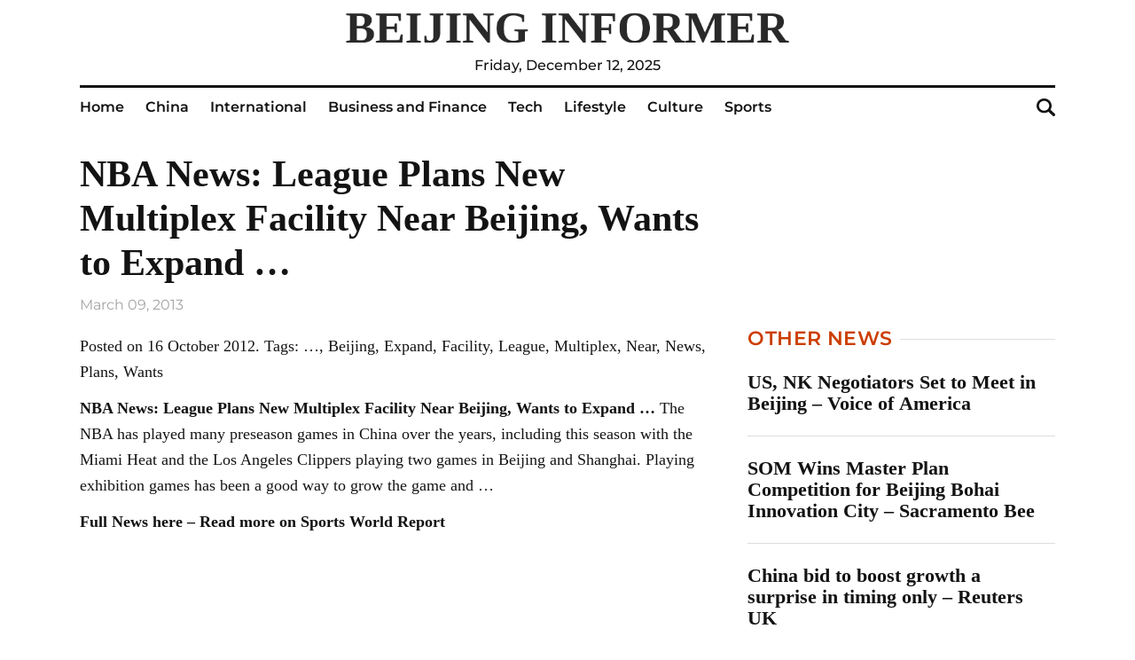

--- FILE ---
content_type: text/html; charset=UTF-8
request_url: https://beijinginformer.com/china/nba-news-league-plans-new-multiplex-facility-near-beijing-wants-to-expand/
body_size: 8370
content:
<!doctype html>
<html lang="en-US">
<head>
	<meta charset="UTF-8">
	<meta name="viewport" content="width=device-width, initial-scale=1">
	<link rel="profile" href="https://gmpg.org/xfn/11">

	<meta name='robots' content='index, follow, max-image-preview:large, max-snippet:-1, max-video-preview:-1' />
	<style>img:is([sizes="auto" i], [sizes^="auto," i]) { contain-intrinsic-size: 3000px 1500px }</style>
	
	<!-- This site is optimized with the Yoast SEO plugin v23.8 - https://yoast.com/wordpress/plugins/seo/ -->
	<title>NBA News: League Plans New Multiplex Facility Near Beijing, Wants to Expand ... - Beijing Informer</title>
	<link rel="canonical" href="https://beijinginformer.com/china/nba-news-league-plans-new-multiplex-facility-near-beijing-wants-to-expand/" />
	<meta property="og:locale" content="en_US" />
	<meta property="og:type" content="article" />
	<meta property="og:title" content="NBA News: League Plans New Multiplex Facility Near Beijing, Wants to Expand ... - Beijing Informer" />
	<meta property="og:description" content="Posted on 16 October 2012. Tags: &#8230;, Beijing, Expand, Facility, League, Multiplex, Near, News, Plans, Wants NBA News:..." />
	<meta property="og:url" content="https://beijinginformer.com/china/nba-news-league-plans-new-multiplex-facility-near-beijing-wants-to-expand/" />
	<meta property="og:site_name" content="Beijing Informer" />
	<meta property="article:published_time" content="2013-03-09T06:48:37+00:00" />
	<meta name="author" content="admin" />
	<meta name="twitter:card" content="summary_large_image" />
	<meta name="twitter:label1" content="Written by" />
	<meta name="twitter:data1" content="admin" />
	<script type="application/ld+json" class="yoast-schema-graph">{"@context":"https://schema.org","@graph":[{"@type":"Article","@id":"https://beijinginformer.com/china/nba-news-league-plans-new-multiplex-facility-near-beijing-wants-to-expand/#article","isPartOf":{"@id":"https://beijinginformer.com/china/nba-news-league-plans-new-multiplex-facility-near-beijing-wants-to-expand/"},"author":{"name":"admin","@id":"https://beijinginformer.com/#/schema/person/6876abb16f61351ac6c92742d976251c"},"headline":"NBA News: League Plans New Multiplex Facility Near Beijing, Wants to Expand &#8230;","datePublished":"2013-03-09T06:48:37+00:00","dateModified":"2013-03-09T06:48:37+00:00","mainEntityOfPage":{"@id":"https://beijinginformer.com/china/nba-news-league-plans-new-multiplex-facility-near-beijing-wants-to-expand/"},"wordCount":90,"publisher":{"@id":"https://beijinginformer.com/#organization"},"articleSection":["China"],"inLanguage":"en-US"},{"@type":"WebPage","@id":"https://beijinginformer.com/china/nba-news-league-plans-new-multiplex-facility-near-beijing-wants-to-expand/","url":"https://beijinginformer.com/china/nba-news-league-plans-new-multiplex-facility-near-beijing-wants-to-expand/","name":"NBA News: League Plans New Multiplex Facility Near Beijing, Wants to Expand ... - Beijing Informer","isPartOf":{"@id":"https://beijinginformer.com/#website"},"datePublished":"2013-03-09T06:48:37+00:00","dateModified":"2013-03-09T06:48:37+00:00","breadcrumb":{"@id":"https://beijinginformer.com/china/nba-news-league-plans-new-multiplex-facility-near-beijing-wants-to-expand/#breadcrumb"},"inLanguage":"en-US","potentialAction":[{"@type":"ReadAction","target":["https://beijinginformer.com/china/nba-news-league-plans-new-multiplex-facility-near-beijing-wants-to-expand/"]}]},{"@type":"BreadcrumbList","@id":"https://beijinginformer.com/china/nba-news-league-plans-new-multiplex-facility-near-beijing-wants-to-expand/#breadcrumb","itemListElement":[{"@type":"ListItem","position":1,"name":"Home","item":"https://beijinginformer.com/"},{"@type":"ListItem","position":2,"name":"NBA News: League Plans New Multiplex Facility Near Beijing, Wants to Expand &#8230;"}]},{"@type":"WebSite","@id":"https://beijinginformer.com/#website","url":"https://beijinginformer.com/","name":"Beijing Informer","description":"an English-language Chinese online newspaper","publisher":{"@id":"https://beijinginformer.com/#organization"},"potentialAction":[{"@type":"SearchAction","target":{"@type":"EntryPoint","urlTemplate":"https://beijinginformer.com/?s={search_term_string}"},"query-input":{"@type":"PropertyValueSpecification","valueRequired":true,"valueName":"search_term_string"}}],"inLanguage":"en-US"},{"@type":"Organization","@id":"https://beijinginformer.com/#organization","name":"Beijing Informer","url":"https://beijinginformer.com/","logo":{"@type":"ImageObject","inLanguage":"en-US","@id":"https://beijinginformer.com/#/schema/logo/image/","url":"https://beijinginformer.com/wp-content/uploads/2023/07/logo.png","contentUrl":"https://beijinginformer.com/wp-content/uploads/2023/07/logo.png","width":1489,"height":102,"caption":"Beijing Informer"},"image":{"@id":"https://beijinginformer.com/#/schema/logo/image/"}},{"@type":"Person","@id":"https://beijinginformer.com/#/schema/person/6876abb16f61351ac6c92742d976251c","name":"admin","image":{"@type":"ImageObject","inLanguage":"en-US","@id":"https://beijinginformer.com/#/schema/person/image/","url":"https://secure.gravatar.com/avatar/ebb927dc47a9bdb92fafe4575980971d?s=96&d=mm&r=g","contentUrl":"https://secure.gravatar.com/avatar/ebb927dc47a9bdb92fafe4575980971d?s=96&d=mm&r=g","caption":"admin"},"url":"https://beijinginformer.com/author/admin/"}]}</script>
	<!-- / Yoast SEO plugin. -->


<link rel="alternate" type="application/rss+xml" title="Beijing Informer &raquo; Feed" href="https://beijinginformer.com/feed/" />
<link rel="alternate" type="application/rss+xml" title="Beijing Informer &raquo; Comments Feed" href="https://beijinginformer.com/comments/feed/" />
<script>
window._wpemojiSettings = {"baseUrl":"https:\/\/s.w.org\/images\/core\/emoji\/15.0.3\/72x72\/","ext":".png","svgUrl":"https:\/\/s.w.org\/images\/core\/emoji\/15.0.3\/svg\/","svgExt":".svg","source":{"concatemoji":"https:\/\/beijinginformer.com\/wp-includes\/js\/wp-emoji-release.min.js?ver=6.7.2"}};
/*! This file is auto-generated */
!function(i,n){var o,s,e;function c(e){try{var t={supportTests:e,timestamp:(new Date).valueOf()};sessionStorage.setItem(o,JSON.stringify(t))}catch(e){}}function p(e,t,n){e.clearRect(0,0,e.canvas.width,e.canvas.height),e.fillText(t,0,0);var t=new Uint32Array(e.getImageData(0,0,e.canvas.width,e.canvas.height).data),r=(e.clearRect(0,0,e.canvas.width,e.canvas.height),e.fillText(n,0,0),new Uint32Array(e.getImageData(0,0,e.canvas.width,e.canvas.height).data));return t.every(function(e,t){return e===r[t]})}function u(e,t,n){switch(t){case"flag":return n(e,"\ud83c\udff3\ufe0f\u200d\u26a7\ufe0f","\ud83c\udff3\ufe0f\u200b\u26a7\ufe0f")?!1:!n(e,"\ud83c\uddfa\ud83c\uddf3","\ud83c\uddfa\u200b\ud83c\uddf3")&&!n(e,"\ud83c\udff4\udb40\udc67\udb40\udc62\udb40\udc65\udb40\udc6e\udb40\udc67\udb40\udc7f","\ud83c\udff4\u200b\udb40\udc67\u200b\udb40\udc62\u200b\udb40\udc65\u200b\udb40\udc6e\u200b\udb40\udc67\u200b\udb40\udc7f");case"emoji":return!n(e,"\ud83d\udc26\u200d\u2b1b","\ud83d\udc26\u200b\u2b1b")}return!1}function f(e,t,n){var r="undefined"!=typeof WorkerGlobalScope&&self instanceof WorkerGlobalScope?new OffscreenCanvas(300,150):i.createElement("canvas"),a=r.getContext("2d",{willReadFrequently:!0}),o=(a.textBaseline="top",a.font="600 32px Arial",{});return e.forEach(function(e){o[e]=t(a,e,n)}),o}function t(e){var t=i.createElement("script");t.src=e,t.defer=!0,i.head.appendChild(t)}"undefined"!=typeof Promise&&(o="wpEmojiSettingsSupports",s=["flag","emoji"],n.supports={everything:!0,everythingExceptFlag:!0},e=new Promise(function(e){i.addEventListener("DOMContentLoaded",e,{once:!0})}),new Promise(function(t){var n=function(){try{var e=JSON.parse(sessionStorage.getItem(o));if("object"==typeof e&&"number"==typeof e.timestamp&&(new Date).valueOf()<e.timestamp+604800&&"object"==typeof e.supportTests)return e.supportTests}catch(e){}return null}();if(!n){if("undefined"!=typeof Worker&&"undefined"!=typeof OffscreenCanvas&&"undefined"!=typeof URL&&URL.createObjectURL&&"undefined"!=typeof Blob)try{var e="postMessage("+f.toString()+"("+[JSON.stringify(s),u.toString(),p.toString()].join(",")+"));",r=new Blob([e],{type:"text/javascript"}),a=new Worker(URL.createObjectURL(r),{name:"wpTestEmojiSupports"});return void(a.onmessage=function(e){c(n=e.data),a.terminate(),t(n)})}catch(e){}c(n=f(s,u,p))}t(n)}).then(function(e){for(var t in e)n.supports[t]=e[t],n.supports.everything=n.supports.everything&&n.supports[t],"flag"!==t&&(n.supports.everythingExceptFlag=n.supports.everythingExceptFlag&&n.supports[t]);n.supports.everythingExceptFlag=n.supports.everythingExceptFlag&&!n.supports.flag,n.DOMReady=!1,n.readyCallback=function(){n.DOMReady=!0}}).then(function(){return e}).then(function(){var e;n.supports.everything||(n.readyCallback(),(e=n.source||{}).concatemoji?t(e.concatemoji):e.wpemoji&&e.twemoji&&(t(e.twemoji),t(e.wpemoji)))}))}((window,document),window._wpemojiSettings);
</script>
<style id='wp-emoji-styles-inline-css'>

	img.wp-smiley, img.emoji {
		display: inline !important;
		border: none !important;
		box-shadow: none !important;
		height: 1em !important;
		width: 1em !important;
		margin: 0 0.07em !important;
		vertical-align: -0.1em !important;
		background: none !important;
		padding: 0 !important;
	}
</style>
<link rel='stylesheet' id='wp-block-library-css' href='https://beijinginformer.com/wp-includes/css/dist/block-library/style.min.css?ver=6.7.2' media='all' />
<style id='classic-theme-styles-inline-css'>
/*! This file is auto-generated */
.wp-block-button__link{color:#fff;background-color:#32373c;border-radius:9999px;box-shadow:none;text-decoration:none;padding:calc(.667em + 2px) calc(1.333em + 2px);font-size:1.125em}.wp-block-file__button{background:#32373c;color:#fff;text-decoration:none}
</style>
<style id='global-styles-inline-css'>
:root{--wp--preset--aspect-ratio--square: 1;--wp--preset--aspect-ratio--4-3: 4/3;--wp--preset--aspect-ratio--3-4: 3/4;--wp--preset--aspect-ratio--3-2: 3/2;--wp--preset--aspect-ratio--2-3: 2/3;--wp--preset--aspect-ratio--16-9: 16/9;--wp--preset--aspect-ratio--9-16: 9/16;--wp--preset--color--black: #000000;--wp--preset--color--cyan-bluish-gray: #abb8c3;--wp--preset--color--white: #ffffff;--wp--preset--color--pale-pink: #f78da7;--wp--preset--color--vivid-red: #cf2e2e;--wp--preset--color--luminous-vivid-orange: #ff6900;--wp--preset--color--luminous-vivid-amber: #fcb900;--wp--preset--color--light-green-cyan: #7bdcb5;--wp--preset--color--vivid-green-cyan: #00d084;--wp--preset--color--pale-cyan-blue: #8ed1fc;--wp--preset--color--vivid-cyan-blue: #0693e3;--wp--preset--color--vivid-purple: #9b51e0;--wp--preset--gradient--vivid-cyan-blue-to-vivid-purple: linear-gradient(135deg,rgba(6,147,227,1) 0%,rgb(155,81,224) 100%);--wp--preset--gradient--light-green-cyan-to-vivid-green-cyan: linear-gradient(135deg,rgb(122,220,180) 0%,rgb(0,208,130) 100%);--wp--preset--gradient--luminous-vivid-amber-to-luminous-vivid-orange: linear-gradient(135deg,rgba(252,185,0,1) 0%,rgba(255,105,0,1) 100%);--wp--preset--gradient--luminous-vivid-orange-to-vivid-red: linear-gradient(135deg,rgba(255,105,0,1) 0%,rgb(207,46,46) 100%);--wp--preset--gradient--very-light-gray-to-cyan-bluish-gray: linear-gradient(135deg,rgb(238,238,238) 0%,rgb(169,184,195) 100%);--wp--preset--gradient--cool-to-warm-spectrum: linear-gradient(135deg,rgb(74,234,220) 0%,rgb(151,120,209) 20%,rgb(207,42,186) 40%,rgb(238,44,130) 60%,rgb(251,105,98) 80%,rgb(254,248,76) 100%);--wp--preset--gradient--blush-light-purple: linear-gradient(135deg,rgb(255,206,236) 0%,rgb(152,150,240) 100%);--wp--preset--gradient--blush-bordeaux: linear-gradient(135deg,rgb(254,205,165) 0%,rgb(254,45,45) 50%,rgb(107,0,62) 100%);--wp--preset--gradient--luminous-dusk: linear-gradient(135deg,rgb(255,203,112) 0%,rgb(199,81,192) 50%,rgb(65,88,208) 100%);--wp--preset--gradient--pale-ocean: linear-gradient(135deg,rgb(255,245,203) 0%,rgb(182,227,212) 50%,rgb(51,167,181) 100%);--wp--preset--gradient--electric-grass: linear-gradient(135deg,rgb(202,248,128) 0%,rgb(113,206,126) 100%);--wp--preset--gradient--midnight: linear-gradient(135deg,rgb(2,3,129) 0%,rgb(40,116,252) 100%);--wp--preset--font-size--small: 13px;--wp--preset--font-size--medium: 20px;--wp--preset--font-size--large: 36px;--wp--preset--font-size--x-large: 42px;--wp--preset--spacing--20: 0.44rem;--wp--preset--spacing--30: 0.67rem;--wp--preset--spacing--40: 1rem;--wp--preset--spacing--50: 1.5rem;--wp--preset--spacing--60: 2.25rem;--wp--preset--spacing--70: 3.38rem;--wp--preset--spacing--80: 5.06rem;--wp--preset--shadow--natural: 6px 6px 9px rgba(0, 0, 0, 0.2);--wp--preset--shadow--deep: 12px 12px 50px rgba(0, 0, 0, 0.4);--wp--preset--shadow--sharp: 6px 6px 0px rgba(0, 0, 0, 0.2);--wp--preset--shadow--outlined: 6px 6px 0px -3px rgba(255, 255, 255, 1), 6px 6px rgba(0, 0, 0, 1);--wp--preset--shadow--crisp: 6px 6px 0px rgba(0, 0, 0, 1);}:where(.is-layout-flex){gap: 0.5em;}:where(.is-layout-grid){gap: 0.5em;}body .is-layout-flex{display: flex;}.is-layout-flex{flex-wrap: wrap;align-items: center;}.is-layout-flex > :is(*, div){margin: 0;}body .is-layout-grid{display: grid;}.is-layout-grid > :is(*, div){margin: 0;}:where(.wp-block-columns.is-layout-flex){gap: 2em;}:where(.wp-block-columns.is-layout-grid){gap: 2em;}:where(.wp-block-post-template.is-layout-flex){gap: 1.25em;}:where(.wp-block-post-template.is-layout-grid){gap: 1.25em;}.has-black-color{color: var(--wp--preset--color--black) !important;}.has-cyan-bluish-gray-color{color: var(--wp--preset--color--cyan-bluish-gray) !important;}.has-white-color{color: var(--wp--preset--color--white) !important;}.has-pale-pink-color{color: var(--wp--preset--color--pale-pink) !important;}.has-vivid-red-color{color: var(--wp--preset--color--vivid-red) !important;}.has-luminous-vivid-orange-color{color: var(--wp--preset--color--luminous-vivid-orange) !important;}.has-luminous-vivid-amber-color{color: var(--wp--preset--color--luminous-vivid-amber) !important;}.has-light-green-cyan-color{color: var(--wp--preset--color--light-green-cyan) !important;}.has-vivid-green-cyan-color{color: var(--wp--preset--color--vivid-green-cyan) !important;}.has-pale-cyan-blue-color{color: var(--wp--preset--color--pale-cyan-blue) !important;}.has-vivid-cyan-blue-color{color: var(--wp--preset--color--vivid-cyan-blue) !important;}.has-vivid-purple-color{color: var(--wp--preset--color--vivid-purple) !important;}.has-black-background-color{background-color: var(--wp--preset--color--black) !important;}.has-cyan-bluish-gray-background-color{background-color: var(--wp--preset--color--cyan-bluish-gray) !important;}.has-white-background-color{background-color: var(--wp--preset--color--white) !important;}.has-pale-pink-background-color{background-color: var(--wp--preset--color--pale-pink) !important;}.has-vivid-red-background-color{background-color: var(--wp--preset--color--vivid-red) !important;}.has-luminous-vivid-orange-background-color{background-color: var(--wp--preset--color--luminous-vivid-orange) !important;}.has-luminous-vivid-amber-background-color{background-color: var(--wp--preset--color--luminous-vivid-amber) !important;}.has-light-green-cyan-background-color{background-color: var(--wp--preset--color--light-green-cyan) !important;}.has-vivid-green-cyan-background-color{background-color: var(--wp--preset--color--vivid-green-cyan) !important;}.has-pale-cyan-blue-background-color{background-color: var(--wp--preset--color--pale-cyan-blue) !important;}.has-vivid-cyan-blue-background-color{background-color: var(--wp--preset--color--vivid-cyan-blue) !important;}.has-vivid-purple-background-color{background-color: var(--wp--preset--color--vivid-purple) !important;}.has-black-border-color{border-color: var(--wp--preset--color--black) !important;}.has-cyan-bluish-gray-border-color{border-color: var(--wp--preset--color--cyan-bluish-gray) !important;}.has-white-border-color{border-color: var(--wp--preset--color--white) !important;}.has-pale-pink-border-color{border-color: var(--wp--preset--color--pale-pink) !important;}.has-vivid-red-border-color{border-color: var(--wp--preset--color--vivid-red) !important;}.has-luminous-vivid-orange-border-color{border-color: var(--wp--preset--color--luminous-vivid-orange) !important;}.has-luminous-vivid-amber-border-color{border-color: var(--wp--preset--color--luminous-vivid-amber) !important;}.has-light-green-cyan-border-color{border-color: var(--wp--preset--color--light-green-cyan) !important;}.has-vivid-green-cyan-border-color{border-color: var(--wp--preset--color--vivid-green-cyan) !important;}.has-pale-cyan-blue-border-color{border-color: var(--wp--preset--color--pale-cyan-blue) !important;}.has-vivid-cyan-blue-border-color{border-color: var(--wp--preset--color--vivid-cyan-blue) !important;}.has-vivid-purple-border-color{border-color: var(--wp--preset--color--vivid-purple) !important;}.has-vivid-cyan-blue-to-vivid-purple-gradient-background{background: var(--wp--preset--gradient--vivid-cyan-blue-to-vivid-purple) !important;}.has-light-green-cyan-to-vivid-green-cyan-gradient-background{background: var(--wp--preset--gradient--light-green-cyan-to-vivid-green-cyan) !important;}.has-luminous-vivid-amber-to-luminous-vivid-orange-gradient-background{background: var(--wp--preset--gradient--luminous-vivid-amber-to-luminous-vivid-orange) !important;}.has-luminous-vivid-orange-to-vivid-red-gradient-background{background: var(--wp--preset--gradient--luminous-vivid-orange-to-vivid-red) !important;}.has-very-light-gray-to-cyan-bluish-gray-gradient-background{background: var(--wp--preset--gradient--very-light-gray-to-cyan-bluish-gray) !important;}.has-cool-to-warm-spectrum-gradient-background{background: var(--wp--preset--gradient--cool-to-warm-spectrum) !important;}.has-blush-light-purple-gradient-background{background: var(--wp--preset--gradient--blush-light-purple) !important;}.has-blush-bordeaux-gradient-background{background: var(--wp--preset--gradient--blush-bordeaux) !important;}.has-luminous-dusk-gradient-background{background: var(--wp--preset--gradient--luminous-dusk) !important;}.has-pale-ocean-gradient-background{background: var(--wp--preset--gradient--pale-ocean) !important;}.has-electric-grass-gradient-background{background: var(--wp--preset--gradient--electric-grass) !important;}.has-midnight-gradient-background{background: var(--wp--preset--gradient--midnight) !important;}.has-small-font-size{font-size: var(--wp--preset--font-size--small) !important;}.has-medium-font-size{font-size: var(--wp--preset--font-size--medium) !important;}.has-large-font-size{font-size: var(--wp--preset--font-size--large) !important;}.has-x-large-font-size{font-size: var(--wp--preset--font-size--x-large) !important;}
:where(.wp-block-post-template.is-layout-flex){gap: 1.25em;}:where(.wp-block-post-template.is-layout-grid){gap: 1.25em;}
:where(.wp-block-columns.is-layout-flex){gap: 2em;}:where(.wp-block-columns.is-layout-grid){gap: 2em;}
:root :where(.wp-block-pullquote){font-size: 1.5em;line-height: 1.6;}
</style>
<link rel='stylesheet' id='Beijing-style-css' href='https://beijinginformer.com/wp-content/themes/Beijing/style.css?ver=1.0.0' media='all' />
<link rel='stylesheet' id='boo-grid-4.6-css' href='https://beijinginformer.com/wp-content/themes/Beijing/bootstrap-grid.min.css?ver=1.0.0' media='all' />
<link rel='stylesheet' id='fancybox-css-css' href='https://beijinginformer.com/wp-content/themes/Beijing/js/jquery.fancybox.min.css?ver=1.0.0' media='all' />
<script src="https://beijinginformer.com/wp-includes/js/jquery/jquery.min.js?ver=3.7.1" id="jquery-core-js"></script>
<script src="https://beijinginformer.com/wp-includes/js/jquery/jquery-migrate.min.js?ver=3.4.1" id="jquery-migrate-js"></script>
<link rel="https://api.w.org/" href="https://beijinginformer.com/wp-json/" /><link rel="alternate" title="JSON" type="application/json" href="https://beijinginformer.com/wp-json/wp/v2/posts/659" /><link rel="EditURI" type="application/rsd+xml" title="RSD" href="https://beijinginformer.com/xmlrpc.php?rsd" />
<meta name="generator" content="WordPress 6.7.2" />
<link rel='shortlink' href='https://beijinginformer.com/?p=659' />
<link rel="alternate" title="oEmbed (JSON)" type="application/json+oembed" href="https://beijinginformer.com/wp-json/oembed/1.0/embed?url=https%3A%2F%2Fbeijinginformer.com%2Fchina%2Fnba-news-league-plans-new-multiplex-facility-near-beijing-wants-to-expand%2F" />
<link rel="alternate" title="oEmbed (XML)" type="text/xml+oembed" href="https://beijinginformer.com/wp-json/oembed/1.0/embed?url=https%3A%2F%2Fbeijinginformer.com%2Fchina%2Fnba-news-league-plans-new-multiplex-facility-near-beijing-wants-to-expand%2F&#038;format=xml" />
<link rel="icon" href="https://beijinginformer.com/wp-content/uploads/2023/07/cropped-v246-tent-16-customerservice_2-32x32.jpeg" sizes="32x32" />
<link rel="icon" href="https://beijinginformer.com/wp-content/uploads/2023/07/cropped-v246-tent-16-customerservice_2-192x192.jpeg" sizes="192x192" />
<link rel="apple-touch-icon" href="https://beijinginformer.com/wp-content/uploads/2023/07/cropped-v246-tent-16-customerservice_2-180x180.jpeg" />
<meta name="msapplication-TileImage" content="https://beijinginformer.com/wp-content/uploads/2023/07/cropped-v246-tent-16-customerservice_2-270x270.jpeg" />
</head>

<body class="post-template-default single single-post postid-659 single-format-standard wp-custom-logo no-sidebar">

	
<div id="page" class="site">

<header class="site-header compensate-for-scrollbar">
	<div class="container">
		<div class="site-branding">
			<a href="https://beijinginformer.com/" class="custom-logo-link" rel="home"><img width="1489" height="102" src="https://beijinginformer.com/wp-content/uploads/2023/07/logo.png" class="custom-logo" alt="Beijing Informer" decoding="async" fetchpriority="high" /></a>			<div class="current-date">Friday, December 12, 2025</div>
		</div>
	</div>

	<div class="menu_header_wrap">
		<div class="container">
			<div class="d-flex align-items-center justify-content-between">
				<div class="menu_inner">
					
					<div class="d-flex align-items-center">
						<div class="site-branding mr-5">
							<a href="https://beijinginformer.com/" class="custom-logo-link" rel="home"><img width="1489" height="102" src="https://beijinginformer.com/wp-content/uploads/2023/07/logo.png" class="custom-logo" alt="Beijing Informer" decoding="async" /></a>						</div>
						<nav>
							<div class="menu-header-container"><ul id="menu-header" class="d-flex"><li id="menu-item-9473" class="menu-item menu-item-type-custom menu-item-object-custom menu-item-home menu-item-9473"><a href="https://beijinginformer.com/">Home</a></li>
<li id="menu-item-9474" class="menu-item menu-item-type-taxonomy menu-item-object-category current-post-ancestor current-menu-parent current-post-parent menu-item-9474"><a href="https://beijinginformer.com/china/">China</a></li>
<li id="menu-item-9774" class="menu-item menu-item-type-taxonomy menu-item-object-category menu-item-9774"><a href="https://beijinginformer.com/world/">International</a></li>
<li id="menu-item-9475" class="menu-item menu-item-type-taxonomy menu-item-object-category menu-item-9475"><a href="https://beijinginformer.com/economy/">Business and Finance</a></li>
<li id="menu-item-9773" class="menu-item menu-item-type-taxonomy menu-item-object-category menu-item-9773"><a href="https://beijinginformer.com/technologies/">Tech</a></li>
<li id="menu-item-9476" class="menu-item menu-item-type-taxonomy menu-item-object-category menu-item-9476"><a href="https://beijinginformer.com/life/">Lifestyle</a></li>
<li id="menu-item-9775" class="menu-item menu-item-type-taxonomy menu-item-object-category menu-item-9775"><a href="https://beijinginformer.com/culture/">Culture</a></li>
<li id="menu-item-9772" class="menu-item menu-item-type-taxonomy menu-item-object-category menu-item-9772"><a href="https://beijinginformer.com/sport/">Sports</a></li>
</ul></div>						</nav>
					</div>
				</div>

				<div class="d-flex align-items-center justify-content-end header_search">
					<div class="search_column">
						<div class="d-flex justify-content-end wrap_search h-100">
    <div class="search_panel">
        <form role="search" method="get" id="searchform" class="searchform d-flex" action="https://beijinginformer.com/">
                <input type="text" value="" name="s" id="s" placeholder="" required/>
                <label for="searchsubmit" class="s-submit d-flex align-items-center">
                    <svg width="21" height="20" viewBox="0 0 21 20" fill="none" xmlns="http://www.w3.org/2000/svg"><path d="M20.5027 17.2037L15.6747 12.5423C16.495 11.2815 16.9711 9.79126 16.9711 8.19198C16.9711 3.66741 13.1718 0 8.48536 0C3.79893 0 0 3.66741 0 8.19198C0 12.7167 3.79875 16.3838 8.48536 16.3838C10.2881 16.3838 11.9579 15.8397 13.332 14.9151L18.1026 19.5211C18.434 19.8408 18.8686 20 19.3026 20C19.7372 20 20.1712 19.8408 20.5032 19.5211C21.1657 18.8808 21.1657 17.8438 20.5027 17.2037ZM8.48536 13.7297C5.31776 13.7297 2.74966 11.2506 2.74966 8.19232C2.74966 5.13407 5.31776 2.65476 8.48536 2.65476C11.6531 2.65476 14.2211 5.13407 14.2211 8.19232C14.2211 11.2506 11.6531 13.7297 8.48536 13.7297Z"/></svg>
                    <input type="submit" id="searchsubmit" value="" />
                </label>
        </form>
    </div>
    <div class="s-icon d-flex">
    	<svg class="loop-icon" width="21" height="20" viewBox="0 0 21 20" fill="none" xmlns="http://www.w3.org/2000/svg"><path d="M20.5027 17.2037L15.6747 12.5423C16.495 11.2815 16.9711 9.79126 16.9711 8.19198C16.9711 3.66741 13.1718 0 8.48536 0C3.79893 0 0 3.66741 0 8.19198C0 12.7167 3.79875 16.3838 8.48536 16.3838C10.2881 16.3838 11.9579 15.8397 13.332 14.9151L18.1026 19.5211C18.434 19.8408 18.8686 20 19.3026 20C19.7372 20 20.1712 19.8408 20.5032 19.5211C21.1657 18.8808 21.1657 17.8438 20.5027 17.2037ZM8.48536 13.7297C5.31776 13.7297 2.74966 11.2506 2.74966 8.19232C2.74966 5.13407 5.31776 2.65476 8.48536 2.65476C11.6531 2.65476 14.2211 5.13407 14.2211 8.19232C14.2211 11.2506 11.6531 13.7297 8.48536 13.7297Z"/></svg>

        <svg data-win="gl0ry_to_ukra1ne" class="loop-icon_close" width="20" height="19" viewBox="0 0 20 19" fill="none" xmlns="http://www.w3.org/2000/svg"><path fill-rule="evenodd" clip-rule="evenodd" d="M2.73529 0.79769C2.33837 0.400768 1.69483 0.400768 1.29791 0.797691C0.900988 1.19461 0.900988 1.83815 1.29791 2.23507L8.56286 9.50002L1.29796 16.7649C0.90104 17.1618 0.90104 17.8054 1.29796 18.2023C1.69488 18.5992 2.33842 18.5992 2.73534 18.2023L10.0002 10.9374L17.2651 18.2023C17.6621 18.5992 18.3056 18.5992 18.7025 18.2023C19.0994 17.8054 19.0994 17.1618 18.7025 16.7649L11.4376 9.50002L18.7026 2.23507C19.0995 1.83815 19.0995 1.19461 18.7026 0.797691C18.3057 0.400768 17.6621 0.400768 17.2652 0.79769L10.0002 8.06264L2.73529 0.79769Z"/><path d="M1.29791 0.797691L1.65146 1.15124L1.29791 0.797691ZM2.73529 0.79769L2.38174 1.15124L2.73529 0.79769ZM1.29791 2.23507L0.944357 2.58863H0.944357L1.29791 2.23507ZM8.56286 9.50002L8.91641 9.85358L9.26997 9.50002L8.91641 9.14647L8.56286 9.50002ZM1.29796 16.7649L0.944409 16.4114L0.944409 16.4114L1.29796 16.7649ZM1.29796 18.2023L0.944409 18.5559H0.944409L1.29796 18.2023ZM2.73534 18.2023L3.0889 18.5559H3.0889L2.73534 18.2023ZM10.0002 10.9374L10.3538 10.5839L10.0002 10.2303L9.64669 10.5839L10.0002 10.9374ZM18.7025 18.2023L19.0561 18.5559L19.0561 18.5559L18.7025 18.2023ZM18.7025 16.7649L19.0561 16.4114V16.4114L18.7025 16.7649ZM11.4376 9.50002L11.0841 9.14647L10.7305 9.50002L11.0841 9.85358L11.4376 9.50002ZM18.7026 2.23507L18.349 1.88152V1.88152L18.7026 2.23507ZM18.7026 0.797691L18.349 1.15124V1.15124L18.7026 0.797691ZM17.2652 0.79769L17.6187 1.15124V1.15124L17.2652 0.79769ZM10.0002 8.06264L9.64669 8.41619L10.0002 8.76975L10.3538 8.41619L10.0002 8.06264ZM1.65146 1.15124C1.85312 0.949584 2.18008 0.949584 2.38174 1.15124L3.08885 0.444137C2.49666 -0.148047 1.53654 -0.148047 0.944357 0.444137L1.65146 1.15124ZM1.65146 1.88152C1.4498 1.67986 1.4498 1.3529 1.65146 1.15124L0.944357 0.444137C0.352173 1.03632 0.352173 1.99644 0.944357 2.58863L1.65146 1.88152ZM8.91641 9.14647L1.65146 1.88152L0.944357 2.58863L8.20931 9.85358L8.91641 9.14647ZM8.20931 9.14647L0.944409 16.4114L1.65152 17.1185L8.91641 9.85358L8.20931 9.14647ZM0.944409 16.4114C0.352225 17.0036 0.352225 17.9637 0.944409 18.5559L1.65152 17.8488C1.44986 17.6471 1.44986 17.3201 1.65152 17.1185L0.944409 16.4114ZM0.944409 18.5559C1.53659 19.148 2.49671 19.148 3.0889 18.5559L2.38179 17.8488C2.18013 18.0504 1.85318 18.0504 1.65152 17.8488L0.944409 18.5559ZM3.0889 18.5559L10.3538 11.291L9.64669 10.5839L2.38179 17.8488L3.0889 18.5559ZM17.6187 17.8488L10.3538 10.5839L9.64669 11.291L16.9116 18.5559L17.6187 17.8488ZM18.349 17.8488C18.1473 18.0504 17.8204 18.0504 17.6187 17.8488L16.9116 18.5559C17.5038 19.148 18.4639 19.148 19.0561 18.5559L18.349 17.8488ZM18.349 17.1185C18.5506 17.3201 18.5506 17.6471 18.349 17.8488L19.0561 18.5559C19.6483 17.9637 19.6483 17.0036 19.0561 16.4114L18.349 17.1185ZM11.0841 9.85358L18.349 17.1185L19.0561 16.4114L11.7912 9.14647L11.0841 9.85358ZM11.7912 9.85358L19.0561 2.58863L18.349 1.88152L11.0841 9.14647L11.7912 9.85358ZM19.0561 2.58863C19.6483 1.99644 19.6483 1.03632 19.0561 0.444137L18.349 1.15124C18.5507 1.3529 18.5507 1.67986 18.349 1.88152L19.0561 2.58863ZM19.0561 0.444138C18.4639 -0.148047 17.5038 -0.148048 16.9116 0.444137L17.6187 1.15124C17.8204 0.949584 18.1474 0.949584 18.349 1.15124L19.0561 0.444138ZM16.9116 0.444137L9.64669 7.70909L10.3538 8.41619L17.6187 1.15124L16.9116 0.444137ZM2.38174 1.15124L9.64669 8.41619L10.3538 7.70909L3.08885 0.444137L2.38174 1.15124Z"/></svg>
    </div>
</div>					</div>
					<div class="d-md-none d-block ml-3">
						<div class="burger"><span></span></div>
					</div>
				</div>
			</div>
		</div>
	</div>
</header>

<main>
	<div class="container">
		<article class="single_post row">
							<div class="col-lg-8">
					<h1>NBA News: League Plans New Multiplex Facility Near Beijing, Wants to Expand &#8230;</h1>					
					<div class="date_post">
						March 09, 2013					</div>
				</div>
				<div class="col-lg-8">
					
					<div class="mb-2">
											</div>
					
					<div class="content_acticle">
						<p>Posted on 16 October 2012. Tags: &#8230;, Beijing, Expand, Facility, League, Multiplex, Near, News, Plans, Wants</p>
<p><strong>NBA News: League Plans New Multiplex Facility Near <b>Beijing</b>, Wants to Expand <b>…</b></strong> The NBA has played many preseason games in China over the years, including this season with the Miami Heat and the Los Angeles Clippers playing two games in Beijing and Shanghai. Playing exhibition games has been a good way to grow the game and …</p>
<p><b>Full News here – Read more on Sports World Report</b></p>
					</div>
				</div>
						<div class="col-lg-4">
				
<aside id="secondary" class="widget-area">
		<div class="other_posts">
        
                	<div class="other_posts_title"><span>Other news</span></div>
        	<div class="last_other_news">
	             
	            	<a href="https://beijinginformer.com/china/us-nk-negotiators-set-to-meet-in-beijing-voice-of-america/" class="wrap_title h-100">
			    		<div class="title_news">
			    			US, NK Negotiators Set to Meet in Beijing &#8211; Voice of America			    		</div>
			    	</a>	            	
	             
	            	<a href="https://beijinginformer.com/china/som-wins-master-plan-competition-for-beijing-bohai-innovation-city-sacramento-bee/" class="wrap_title h-100">
			    		<div class="title_news">
			    			SOM Wins Master Plan Competition for Beijing Bohai Innovation City &#8211; Sacramento Bee			    		</div>
			    	</a>	            	
	             
	            	<a href="https://beijinginformer.com/china/china-bid-to-boost-growth-a-surprise-in-timing-only-reuters-uk/" class="wrap_title h-100">
			    		<div class="title_news">
			    			China bid to boost growth a surprise in timing only &#8211; Reuters UK			    		</div>
			    	</a>	            	
	             
	            	<a href="https://beijinginformer.com/china/som-wins-master-plan-competition-for-beijing-bohai-innovation-city-pr-usa-net/" class="wrap_title h-100">
			    		<div class="title_news">
			    			SOM Wins Master Plan Competition for Beijing Bohai Innovation City &#8211; PR-USA.net			    		</div>
			    	</a>	            	
	                        </div>
                        </div>
		
	</aside>
			</div>
		</article>
	</div>
</main>


	<footer id="colophon" class="site-footer">
		<div class="container">
			<div class="d-flex flex-md-nowrap flex-wrap justify-content-between align-items-center">
				<div class="mr-5">
					<div class="site-branding">
						<a href="https://beijinginformer.com/" class="custom-logo-link" rel="home"><img width="1489" height="102" src="https://beijinginformer.com/wp-content/uploads/2023/07/logo.png" class="custom-logo" alt="Beijing Informer" decoding="async" /></a>					</div>
					<p class="my-0">© 2011 - 2025 All rights reserved.</p>
				</div>
				<nav>
					<div class="menu-footer-container"><ul id="menu-footer" class="footer_menu d-md-flex d-none flex-wrap justify-content-end"><li id="menu-item-9839" class="menu-item menu-item-type-taxonomy menu-item-object-category current-post-ancestor current-menu-parent current-post-parent menu-item-9839"><a href="https://beijinginformer.com/china/">China</a></li>
<li id="menu-item-9840" class="menu-item menu-item-type-taxonomy menu-item-object-category menu-item-9840"><a href="https://beijinginformer.com/culture/">Culture</a></li>
<li id="menu-item-9841" class="menu-item menu-item-type-taxonomy menu-item-object-category menu-item-9841"><a href="https://beijinginformer.com/world/">International</a></li>
<li id="menu-item-9842" class="menu-item menu-item-type-taxonomy menu-item-object-category menu-item-9842"><a href="https://beijinginformer.com/life/">Lifestyle</a></li>
<li id="menu-item-9843" class="menu-item menu-item-type-taxonomy menu-item-object-category menu-item-9843"><a href="https://beijinginformer.com/sport/">Sports</a></li>
<li id="menu-item-9844" class="menu-item menu-item-type-taxonomy menu-item-object-category menu-item-9844"><a href="https://beijinginformer.com/technologies/">Technologies</a></li>
<li id="menu-item-9833" class="menu-item menu-item-type-post_type menu-item-object-page menu-item-9833"><a href="https://beijinginformer.com/about-beijing-informer/">About Beijing Informer</a></li>
</ul></div>					<div class="menu-footer-container"><ul id="menu-footer-1" class="footer_menu d-md-none d-flex flex-wrap justify-content-end"><li class="menu-item menu-item-type-taxonomy menu-item-object-category current-post-ancestor current-menu-parent current-post-parent menu-item-9839"><a href="https://beijinginformer.com/china/">China</a></li>
<li class="menu-item menu-item-type-taxonomy menu-item-object-category menu-item-9840"><a href="https://beijinginformer.com/culture/">Culture</a></li>
<li class="menu-item menu-item-type-taxonomy menu-item-object-category menu-item-9841"><a href="https://beijinginformer.com/world/">International</a></li>
<li class="menu-item menu-item-type-taxonomy menu-item-object-category menu-item-9842"><a href="https://beijinginformer.com/life/">Lifestyle</a></li>
<li class="menu-item menu-item-type-taxonomy menu-item-object-category menu-item-9843"><a href="https://beijinginformer.com/sport/">Sports</a></li>
<li class="menu-item menu-item-type-taxonomy menu-item-object-category menu-item-9844"><a href="https://beijinginformer.com/technologies/">Technologies</a></li>
<li class="menu-item menu-item-type-post_type menu-item-object-page menu-item-9833"><a href="https://beijinginformer.com/about-beijing-informer/">About Beijing Informer</a></li>
</ul></div>				</nav>
				
			</div>
		</div>
	</footer>



</div>

<script src="https://beijinginformer.com/wp-content/themes/Beijing/js/jquery.fancybox.min.js?ver=1.0.0" id="fancybox-js-js"></script>
<script src="https://beijinginformer.com/wp-content/themes/Beijing/js/ajax_loadmore.js?ver=1.0.0" id="ajax_loadmore-js-js"></script>
<script src="https://beijinginformer.com/wp-content/themes/Beijing/js/custom.js?ver=1.0.0" id="custom-js-js"></script>

</body>
</html>


--- FILE ---
content_type: text/css
request_url: https://beijinginformer.com/wp-content/themes/Beijing/style.css?ver=1.0.0
body_size: 9700
content:
/*!
Theme Name: Beijing
Theme URI: http://underscores.me/
Author: WP dev.
Author URI: http://underscores.me/
Description: Glory to Ukraine
Version: 1.0.0
Tested up to: 5.4
Requires PHP: 5.6
License: GNU General Public License v2 or later
License URI: LICENSE
Text Domain: Beijing
Tags: custom-background, custom-logo, custom-menu, featured-images, threaded-comments, translation-ready

Normalizing styles have been helped along thanks to the fine work of
Nicolas Gallagher and Jonathan Neal https://necolas.github.io/normalize.css/
*/


@font-face {
	font-family: 'Montserrat';
	font-style: normal;
	font-weight: 400;
	src: 
	   url('./fonts/Montserrat-Regular.ttf') format('truetype');
	font-display: swap;
}
@font-face {
	font-family: 'Montserrat';
	font-style: normal;
	font-weight: 500;
	src: 
	   url('./fonts/Montserrat-Medium.ttf') format('truetype');
	font-display: swap;
}
@font-face {
	font-family: 'Montserrat';
	font-style: normal;
	font-weight: 600;
	src: 
	   url('./fonts/Montserrat-SemiBold.ttf') format('truetype');
	font-display: swap;
}

@font-face {
	font-family: 'Tinos';
	font-style: normal;
	font-weight: 700;
	src: 
	   url('./fonts/Tinos-Bold.ttf') format('truetype');
	font-display: swap;
}
@font-face {
	font-family: 'Tinos';
	font-style: normal;
	font-weight: normal;
	src: 
	   url('./fonts/Tinos-Regular.ttf') format('truetype');
	font-display: swap;
}





:root{
	--primary: #CC3E02;
	--bg: #fff;
	--black: #131313;
}

* {
    -webkit-overflow-scrolling: touch;
}


html {
	line-height: 1.15;
	-webkit-text-size-adjust: 100%;
}

/* Sections
	 ========================================================================== */

/**
 * Remove the margin in all browsers.
 */
body {
	margin: 0;
}

/**
 * Render the `main` element consistently in IE.
 */
main {
	display: block;
}


/* Grouping content
	 ========================================================================== */

/**
 * 1. Add the correct box sizing in Firefox.
 * 2. Show the overflow in Edge and IE.
 */
hr {
	-webkit-box-sizing: content-box;
	        box-sizing: content-box;
	height: 0;
	overflow: visible;
}
table {
  border-collapse: collapse;
}
tr, td{
	padding: 10px;
	border: 1px solid #ddd;
}
blockquote.wp-block-quote {
    padding: 10px;
    border-left: 4px solid #ddd;
    margin: 20px 0;
    background: #eee;
}
blockquote.wp-block-quote p {
    padding: 10px;
    margin: 0;
}
/**
 * 1. Correct the inheritance and scaling of font size in all browsers.
 * 2. Correct the odd `em` font sizing in all browsers.
 */
pre {
	font-family: monospace, monospace;
	font-size: 1em;
}

/* Text-level semantics
	 ========================================================================== */

/**
 * Remove the gray background on active links in IE 10.
 */
a {
	background-color: transparent;
}

/**
 * 1. Remove the bottom border in Chrome 57-
 * 2. Add the correct text decoration in Chrome, Edge, IE, Opera, and Safari.
 */
abbr[title] {
	border-bottom: none;
	text-decoration: underline;
	-webkit-text-decoration: underline dotted;
	        text-decoration: underline dotted;
}

/**
 * Add the correct font weight in Chrome, Edge, and Safari.
 */
b,
strong {
	font-weight: bolder;
}

/**
 * 1. Correct the inheritance and scaling of font size in all browsers.
 * 2. Correct the odd `em` font sizing in all browsers.
 */
code,
kbd,
samp {
	font-family: monospace, monospace;
	font-size: 1em;
}

/**
 * Add the correct font size in all browsers.
 */
small {
	font-size: 80%;
}

/**
 * Prevent `sub` and `sup` elements from affecting the line height in
 * all browsers.
 */
sub,
sup {
	font-size: 75%;
	line-height: 0;
	position: relative;
	vertical-align: baseline;
}

sub {
	bottom: -0.25em;
}

sup {
	top: -0.5em;
}

/* Embedded content
	 ========================================================================== */

/**
 * Remove the border on images inside links in IE 10.
 */
img {
	border-style: none;
}

/* Forms
	 ========================================================================== */

/**
 * 1. Change the font styles in all browsers.
 * 2. Remove the margin in Firefox and Safari.
 */
button,
input,
optgroup,
select,
textarea {
	font-family: inherit;
	font-size: 100%;
	line-height: 1.15;
	margin: 0;
}

/**
 * Show the overflow in IE.
 * 1. Show the overflow in Edge.
 */
button,
input {
	overflow: visible;
}

/**
 * Remove the inheritance of text transform in Edge, Firefox, and IE.
 * 1. Remove the inheritance of text transform in Firefox.
 */
button,
select {
	text-transform: none;
}

/**
 * Correct the inability to style clickable types in iOS and Safari.
 */
button,
[type="button"],
[type="reset"],
[type="submit"] {
	-webkit-appearance: button;
}

/**
 * Remove the inner border and padding in Firefox.
 */
button::-moz-focus-inner,
[type="button"]::-moz-focus-inner,
[type="reset"]::-moz-focus-inner,
[type="submit"]::-moz-focus-inner {
	border-style: none;
	padding: 0;
}

/**
 * Restore the focus styles unset by the previous rule.
 */
button:-moz-focusring,
[type="button"]:-moz-focusring,
[type="reset"]:-moz-focusring,
[type="submit"]:-moz-focusring {
	outline: 1px dotted ButtonText;
}

/**
 * Correct the padding in Firefox.
 */
fieldset {
	padding: 0.35em 0.75em 0.625em;
}

/**
 * 1. Correct the text wrapping in Edge and IE.
 * 2. Correct the color inheritance from `fieldset` elements in IE.
 * 3. Remove the padding so developers are not caught out when they zero out
 *		`fieldset` elements in all browsers.
 */
legend {
	-webkit-box-sizing: border-box;
	        box-sizing: border-box;
	color: inherit;
	display: table;
	max-width: 100%;
	padding: 0;
	white-space: normal;
}

/**
 * Add the correct vertical alignment in Chrome, Firefox, and Opera.
 */
progress {
	vertical-align: baseline;
}

/**
 * Remove the default vertical scrollbar in IE 10+.
 */
textarea {
	overflow: auto;
}

/**
 * 1. Add the correct box sizing in IE 10.
 * 2. Remove the padding in IE 10.
 */
[type="checkbox"],
[type="radio"] {
	-webkit-box-sizing: border-box;
	        box-sizing: border-box;
	padding: 0;
}

/**
 * Correct the cursor style of increment and decrement buttons in Chrome.
 */
[type="number"]::-webkit-inner-spin-button,
[type="number"]::-webkit-outer-spin-button {
	height: auto;
}

/**
 * 1. Correct the odd appearance in Chrome and Safari.
 * 2. Correct the outline style in Safari.
 */
[type="search"] {
	-webkit-appearance: textfield;
	outline-offset: -2px;
}

/**
 * Remove the inner padding in Chrome and Safari on macOS.
 */
[type="search"]::-webkit-search-decoration {
	-webkit-appearance: none;
}

/**
 * 1. Correct the inability to style clickable types in iOS and Safari.
 * 2. Change font properties to `inherit` in Safari.
 */
::-webkit-file-upload-button {
	-webkit-appearance: button;
	font: inherit;
}

/* Interactive
	 ========================================================================== */

/*
 * Add the correct display in Edge, IE 10+, and Firefox.
 */
details {
	display: block;
}

/*
 * Add the correct display in all browsers.
 */
summary {
	display: list-item;
}

/* Misc
	 ========================================================================== */

/**
 * Add the correct display in IE 10+.
 */
template {
	display: none;
}

/**
 * Add the correct display in IE 10.
 */
[hidden] {
	display: none;
}

/* Box sizing
--------------------------------------------- */

/* Inherit box-sizing to more easily change it's value on a component level.
@link http://css-tricks.com/inheriting-box-sizing-probably-slightly-better-best-practice/ */
*,
*::before,
*::after {
	-webkit-box-sizing: inherit;
	        box-sizing: inherit;
}

html {
	-webkit-box-sizing: border-box;
	        box-sizing: border-box;
}

/*--------------------------------------------------------------
# Base
--------------------------------------------------------------*/

/* Typography
--------------------------------------------- */
body,
button,
input,
select,
optgroup,
textarea {
	color: var(--black);
	font-family: 'Montserrat', sans-serif;
	font-size: 16px;
	font-weight: normal;
	line-height: 1.5;
}

h1,
h2,
h3,
h4,
h5,
h6 {
	clear: both;
	line-height: normal;
	margin: 0 0 20px 0;
	font-weight: 700;
}

p {
	margin: 0 0 20px 0;
}

dfn,
cite,
em,
i {
	font-style: italic;
}

blockquote {
	margin: 0 1.5em;
}

address {
	margin: 0 0 1.5em;
}

pre {
	background: #eee;
	font-family: "Courier 10 Pitch", courier, monospace;
	line-height: 1.6;
	margin-bottom: 1.6em;
	max-width: 100%;
	overflow: auto;
	padding: 1.6em;
}

code,
kbd,
tt,
var {
	font-family: monaco, consolas, "Andale Mono", "DejaVu Sans Mono", monospace;
}

abbr,
acronym {
	border-bottom: 1px dotted #666;
	cursor: help;
}

mark,
ins {
	background: #fff9c0;
	text-decoration: none;
}

big {
	font-size: 125%;
}

/* Elements
--------------------------------------------- */
body {
	background: var(--bg);
}

hr {
	background-color: #E2E2E2;;
	border: 0;
	height: 1px;
	margin: 30px 0;
}

ul,
ol {
	margin: 0 0 1.5em 0;
}

ul {
	list-style: disc;
}

ol {
	list-style: decimal;
}

li > ul,
li > ol {
	margin-bottom: 0;
	margin-left: 1.5em;
}

dt {
	font-weight: 700;
}

dd {
	margin: 0 1.5em 1.5em;
}

/* Make sure embeds and iframes fit their containers. */
embed,
iframe,
object {
	max-width: 100%;
}

img {
	height: auto;
	max-width: 100%;
}

figure {
	margin: 1em 0;
}

table {
	margin: 0 0 1.5em;
	width: 100%;
}

/* Links
--------------------------------------------- */
a {
	color: var(--primary);
	text-decoration: none;
}


a:hover {
	color: var(--primary);
}

a:hover,
a:active {
	outline: 0;
}

/* Forms
--------------------------------------------- */

input[type="button"] {
	-webkit-appearance: none;
	-moz-appearance: none;
	appearance: none;
}



select {
	border: 1px solid #ccc;
}

textarea {
	width: 100%;
}

/*--------------------------------------------------------------
# Layouts
--------------------------------------------------------------*/

/*--------------------------------------------------------------
# Components
--------------------------------------------------------------*/

/* Navigation
--------------------------------------------- */
.main-navigation {
	display: block;
	width: 100%;
}

.main-navigation ul {
	display: none;
	list-style: none;
	margin: 0;
	padding-left: 0;
}

.main-navigation ul ul {
	-webkit-box-shadow: 0 3px 3px rgba(0, 0, 0, 0.2);
	        box-shadow: 0 3px 3px rgba(0, 0, 0, 0.2);
	float: left;
	position: absolute;
	top: 100%;
	left: -999em;
	z-index: 99999;
}

.main-navigation ul ul ul {
	left: -999em;
	top: 0;
}

.main-navigation ul ul li:hover > ul,
.main-navigation ul ul li.focus > ul {
	display: block;
	left: auto;
}

.main-navigation ul ul a {
	width: 200px;
}

.main-navigation ul li:hover > ul,
.main-navigation ul li.focus > ul {
	left: auto;
}

.main-navigation li {
	position: relative;
}

.main-navigation a {
	display: block;
	text-decoration: none;
}

/* Small menu. */
.menu-toggle,
.main-navigation.toggled ul {
	display: block;
}

@media screen and (min-width: 37.5em) {

	.menu-toggle {
		display: none;
	}

	.main-navigation ul {
		display: -webkit-box;
		display: -ms-flexbox;
		display: -webkit-flex;
		display: flex;
	}
}

.site-main .comment-navigation,
.site-main
.posts-navigation,
.site-main
.post-navigation {
	margin: 0 0 1.5em;
}

.comment-navigation .nav-links,
.posts-navigation .nav-links,
.post-navigation .nav-links {
	display: -webkit-box;
	display: -ms-flexbox;
	display: -webkit-flex;
	display: flex;
}

.comment-navigation .nav-previous,
.posts-navigation .nav-previous,
.post-navigation .nav-previous {
	-webkit-box-flex: 1;
	    -ms-flex: 1 0 50%;
	        -webkit-flex: 1 0 50%;
	        flex: 1 0 50%;
}

.comment-navigation .nav-next,
.posts-navigation .nav-next,
.post-navigation .nav-next {
	text-align: end;
	-webkit-box-flex: 1;
	    -ms-flex: 1 0 50%;
	        -webkit-flex: 1 0 50%;
	        flex: 1 0 50%;
}

/* Posts and pages
--------------------------------------------- */
.sticky {
	display: block;
}


.updated:not(.published) {
	display: none;
}

.page-content,
.entry-content,
.entry-summary {
	margin: 1.5em 0 0;
}

.page-links {
	clear: both;
	margin: 0 0 1.5em;
}

/* Comments
--------------------------------------------- */
.comment-content a {
	word-wrap: break-word;
}

.bypostauthor {
	display: block;
}

/* Widgets
--------------------------------------------- */
.widget {
	margin: 0 0 1.5em;
}

.widget select {
	max-width: 100%;
}

/* Media
--------------------------------------------- */
.page-content .wp-smiley,
.entry-content .wp-smiley,
.comment-content .wp-smiley {
	border: none;
	margin-bottom: 0;
	margin-top: 0;
	padding: 0;
}

/* Make sure logo link wraps around logo image. */
.custom-logo-link {
	display: inline-block;
}

/* Captions
--------------------------------------------- */
.wp-caption {
	margin-bottom: 1.5em;
	max-width: 100%;
}

.wp-caption img[class*="wp-image-"] {
	display: block;
	margin-left: auto;
	margin-right: auto;
}

.wp-caption .wp-caption-text {
	margin: 0.8075em 0;
}

.wp-caption-text {
	text-align: center;
}

/* Galleries
--------------------------------------------- */
.gallery {
	margin-bottom: 1.5em;
	display: -ms-grid;
	display: grid;
	grid-gap: 1.5em;
}

.gallery-item {
	display: inline-block;
	text-align: center;
	width: 100%;
}

.gallery-columns-2 {
	-ms-grid-columns: (1fr)[2];
	grid-template-columns: repeat(2, 1fr);
}

.gallery-columns-3 {
	-ms-grid-columns: (1fr)[3];
	grid-template-columns: repeat(3, 1fr);
}

.gallery-columns-4 {
	-ms-grid-columns: (1fr)[4];
	grid-template-columns: repeat(4, 1fr);
}

.gallery-columns-5 {
	-ms-grid-columns: (1fr)[5];
	grid-template-columns: repeat(5, 1fr);
}

.gallery-columns-6 {
	-ms-grid-columns: (1fr)[6];
	grid-template-columns: repeat(6, 1fr);
}

.gallery-columns-7 {
	-ms-grid-columns: (1fr)[7];
	grid-template-columns: repeat(7, 1fr);
}

.gallery-columns-8 {
	-ms-grid-columns: (1fr)[8];
	grid-template-columns: repeat(8, 1fr);
}

.gallery-columns-9 {
	-ms-grid-columns: (1fr)[9];
	grid-template-columns: repeat(9, 1fr);
}

.gallery-caption {
	display: block;
}

/*--------------------------------------------------------------
# Plugins
--------------------------------------------------------------*/

/* Jetpack infinite scroll
--------------------------------------------- */

/* Hide the Posts Navigation and the Footer when Infinite Scroll is in use. */
.infinite-scroll .posts-navigation,
.infinite-scroll.neverending .site-footer {
	display: none;
}

/* Re-display the Theme Footer when Infinite Scroll has reached its end. */
.infinity-end.neverending .site-footer {
	display: block;
}

/*--------------------------------------------------------------
# Utilities
--------------------------------------------------------------*/

/* Accessibility
--------------------------------------------- */

/* Text meant only for screen readers. */
.screen-reader-text {
	border: 0;
	clip: rect(1px, 1px, 1px, 1px);
	-webkit-clip-path: inset(50%);
	        clip-path: inset(50%);
	height: 1px;
	margin: -1px;
	overflow: hidden;
	padding: 0;
	position: absolute !important;
	width: 1px;
	word-wrap: normal !important;
}

.screen-reader-text:focus {
	background-color: #f1f1f1;
	-webkit-border-radius: 3px;
	        border-radius: 3px;
	-webkit-box-shadow: 0 0 2px 2px rgba(0, 0, 0, 0.6);
	        box-shadow: 0 0 2px 2px rgba(0, 0, 0, 0.6);
	clip: auto !important;
	-webkit-clip-path: none;
	        clip-path: none;
	color: #21759b;
	display: block;
	font-size: 0.875rem;
	font-weight: 700;
	height: auto;
	left: 5px;
	line-height: normal;
	padding: 15px 23px 14px;
	text-decoration: none;
	top: 5px;
	width: auto;
	z-index: 100000;
}

/* Do not show the outline on the skip link target. */
#primary[tabindex="-1"]:focus {
	outline: 0;
}

/* Alignments
--------------------------------------------- */
.alignleft {

	/*rtl:ignore*/
	float: left;

	/*rtl:ignore*/
	margin-right: 1.5em;
	margin-bottom: 1.5em;
}

.alignright {

	/*rtl:ignore*/
	float: right;

	/*rtl:ignore*/
	margin-left: 1.5em;
	margin-bottom: 1.5em;
}

.aligncenter {
	clear: both;
	display: block;
	margin-left: auto;
	margin-right: auto;
	margin-bottom: 1.5em;
}
/*gutenberg */
.alignfull > div {
    max-width: 1140px;
    margin: auto;
    padding-left: 15px;
    padding-right: 15px;
}
.alignfull{
    width: 100vw;
    max-width: 100vw;
    margin-left: -webkit-calc(50% - 50vw);
    margin-left: calc(50% - 50vw);
    padding-top: 20px;
    padding-bottom: 20px;
    margin-top: 30px;
    margin-bottom: 30px;
}
.alignfull .wp-block-columns, .alignfull .wp-block-image {
    margin-bottom: 0;
}



/*comments*/

.post-img img {
    margin: auto;
    display: block;
    max-height: 400px;
    width: 100%;
    -o-object-fit: cover;
       object-fit: cover;
}
article .content{
	font-size: 18px;
}
footer.comment-meta {
    background: none;
    color: #000;
    padding: 0;
    display: -webkit-box;
    display: -ms-flexbox;
    display: -webkit-flex;
    display: flex;
    -webkit-box-align: center;
        -ms-flex-align: center;
            -webkit-align-items: center;
            align-items: center;
    -ms-flex-wrap: wrap;
        -webkit-flex-wrap: wrap;
            flex-wrap: wrap;
    -webkit-box-pack: justify;
        -ms-flex-pack: justify;
            -webkit-justify-content: space-between;
            justify-content: space-between;
}
footer.comment-meta a {
    color: #000;
}
.comment-metadata > a {
    padding-right: 10px;
}
a.comment-reply-link, .form-submit input#submit {
    display: inline-block;
    background: #b02153;
    -webkit-border-radius: 4px;
            border-radius: 4px;
    color: #fff;
    padding: 7px 20px;
    text-transform: uppercase;
    font-size: 18px;
    letter-spacing: 1.1px;
    color: #767676;
    
}
a.comment-reply-link{
    background: #8fa2e0;
    }
.comment-respond {
    margin-top: 50px;
    border-top: 1px solid #ddd;
}
.logged-in-as > a {
    color: #000;
    font-size: 20px;
}
.logged-in-as, .comment-reply-title{
	display: -webkit-box;
	display: -ms-flexbox;
	display: -webkit-flex;
	display: flex;
	-ms-flex-wrap: wrap;
	    -webkit-flex-wrap: wrap;
	        flex-wrap: wrap;
	-webkit-box-pack: justify;
	    -ms-flex-pack: justify;
	        -webkit-justify-content: space-between;
	        justify-content: space-between;
}
.comment {
    margin: 20px 0;
}
.comment-author.vcard img.avatar {
    margin-right: 10px;
}
textarea#comment {
    -webkit-border-radius: 10px;
            border-radius: 10px;
    margin: 10px 0;
    height: 100px;
    outline: 0;
}
.comment-author.vcard, .comment-metadata {
    display: -webkit-box;
    display: -ms-flexbox;
    display: -webkit-flex;
    display: flex;
    -webkit-box-align: center;
        -ms-flex-align: center;
            -webkit-align-items: center;
            align-items: center;
    margin-right: 20px;
    -ms-flex-wrap: wrap;
        -webkit-flex-wrap: wrap;
            flex-wrap: wrap;
}
form#commentform input {
    -webkit-border-radius: 4px;
            border-radius: 4px;
    padding: 10px;
    display: block;
    outline: 0;
}
.comment-form-cookies-consent {
    display: -webkit-box;
    display: -ms-flexbox;
    display: -webkit-flex;
    display: flex;
    -webkit-box-align: center;
        -ms-flex-align: center;
            -webkit-align-items: center;
            align-items: center;
}
input#wp-comment-cookies-consent {
    margin-right: 10px;
}
.post-img {
    margin-bottom: 30px;
}
.comment-body {
    background: #f5f5f5;
    padding: 10px;
}
.cat-name {
	display: block;
    font-size: 14px;
    font-weight: 400;
    color: var(--primary);
}
.single_meta a {
    font-size: 14px;
    font-weight: 500;
}
.single_meta {
	color: #8A8A8A;
	font-size: 14px;
	font-weight: 500;
	margin-bottom: 8px;
	text-transform: uppercase;
	letter-spacing: 1px;
}
.sep {
    width: 6px;
    height: 6px;
    background: #9e9e9e;
    -webkit-border-radius: 50%;
            border-radius: 50%;
    margin: 10px;
}
.fix_mt{
	margin-bottom: 40px;
}

form#searchform {
    width: 100%;
    height: 100%;
}
button#searchsubmit {
    background: transparent;
    cursor: pointer;
}
input#s::-webkit-input-placeholder {
	color: var(--black);
}
input#s::-moz-placeholder {
	color: var(--black);
}
input#s:-ms-input-placeholder {
	color: var(--black);
}
input#s::-ms-input-placeholder {
	color: var(--black);
}
input#s::placeholder {
	color: var(--black);
}
input#s {
    border: none;
  	width: 100%;
    background: transparent;
    height: 100%;
	font-size: 16px;
	outline: 0;
	color: var(--black);
	padding-left: 0;
	font-weight: 300;
}
header.site-header.scrolled input#s{
	color: #fff;
}
header.site-header.scrolled input#s::-webkit-input-placeholder {
	color: #fff;
}
header.site-header.scrolled input#s::-moz-placeholder {
	color: #fff;
}
header.site-header.scrolled input#s:-ms-input-placeholder {
	color: #fff;
}
header.site-header.scrolled input#s::-ms-input-placeholder {
	color: #fff;
}
header.site-header.scrolled input#s::placeholder {
	color: #fff;
}
.wrap_search {
    height: 32px;
}
/*contact form 7*/
.wpcf7 .title {
    font-size: 28px;
    font-weight: bold;
}
body .wpcf7-spinner {
    position: absolute;
    left: 0;
    right: 0;
    margin: auto;
    top: 50%;
    -webkit-transform: translateY(-50%);
        -ms-transform: translateY(-50%);
            transform: translateY(-50%);
}
.wpcf7 form.invalid .wpcf7-response-output {
    background: #ffb900;
    text-align: center;
    -webkit-border-radius: 8px;
            border-radius: 8px;
}
.wpcf7 p {
    margin: 10px 0 0 0;
}
span.ajax-loader {
    display: none !important;
}
.wpcf7 input, .wpcf7 textarea {
    width: 100%;
    padding: 12px 14px;
    color: #75758a;
    border:none;
    -webkit-border-radius: 6px;
            border-radius: 6px;
}
input.wpcf7-form-control.wpcf7-submit {
    background: #e9e96a;
    color: #000;
    padding: 16px;
    font-size: 14px;
    cursor: pointer;
}
input[type="checkbox"] {
    width: auto;
}
.wpcf7 span.wpcf7-list-item {
    margin: 0 !important;
    color: #75758a;
	-webkit-touch-callout: none; 
	-webkit-user-select: none;   
	-moz-user-select: none;     
	-ms-user-select: none;    
	user-select: none; 
	cursor: pointer;
}

.checkbox input {
	position: absolute;
	z-index: -1;
	opacity: 0;
	margin: 10px 0 0 20px;
}
.checkbox__text {
	position: relative;
	padding: 0 0 0 60px;
	cursor: pointer;
}
.checkbox__text:before {
	content: '';
	position: absolute;
	top: -4px;
	left: 0;
	width: 50px;
	height: 26px;
	-webkit-border-radius: 13px;
	        border-radius: 13px;
	background: #CDD1DA;
	-webkit-box-shadow: inset 0 2px 3px rgba(0,0,0,.2);
	        box-shadow: inset 0 2px 3px rgba(0,0,0,.2);
	-webkit-transition: .2s;
	-o-transition: .2s;
	transition: .2s;
}
.wpcf7-acceptance label input {
	position: absolute;
	z-index: -1;
	opacity: 0;
	margin: 10px 0 0 20px;
}
.wpcf7-list-item-label {
	position: relative;
	padding: 0 0 0 60px;
	cursor: pointer;
}
.wpcf7-list-item-label:before {
	content: '';
	position: absolute;
	top: -4px;
	left: 0;
	width: 50px;
	height: 26px;
	-webkit-border-radius: 13px;
	        border-radius: 13px;
	background: #CDD1DA;
	-webkit-box-shadow: inset 0 2px 3px rgba(0,0,0,.2);
	        box-shadow: inset 0 2px 3px rgba(0,0,0,.2);
	-webkit-transition: .2s;
	-o-transition: .2s;
	transition: .2s;
}
.wpcf7-list-item-label:after {
	content: '';
	position: absolute;
	top: -2px;
	left: 2px;
	width: 22px;
	height: 22px;
	-webkit-border-radius: 10px;
	        border-radius: 10px;
	background: #FFF;
	-webkit-box-shadow: 0 2px 5px rgba(0,0,0,.3);
	        box-shadow: 0 2px 5px rgba(0,0,0,.3);
	-webkit-transition: .2s;
	-o-transition: .2s;
	transition: .2s;
}
.wpcf7-acceptance label input:checked + .wpcf7-list-item-label:before {
	background: #e9e96a;
}
.wpcf7-acceptance label input:checked + .wpcf7-list-item-label:after {
	left: 26px;
}




.nav-links span, .nav-links a {
    padding: 4px 13px;
    display: block;
    min-width: 10px;
    background: #e9e96a;
    margin: 10px;
    color: #000;
}
.nav-links span{
	background: #ddd;
}
.nav-links {
    display: -webkit-box;
    display: -ms-flexbox;
    display: -webkit-flex;
    display: flex;
    -webkit-box-pack: center;
    -ms-flex-pack: center;
            -webkit-justify-content: center;
            justify-content: center;
    -ms-flex-wrap: wrap;
            -webkit-flex-wrap: wrap;
            flex-wrap: wrap;
}



/* burger menu */
.burger {
    z-index: 3;
    display: -webkit-box !important;
    display: -ms-flexbox !important;
    display: -webkit-flex !important;
    display: flex !important;
    -webkit-box-pack: end;
        -ms-flex-pack: end;
            -webkit-justify-content: flex-end;
            justify-content: flex-end;
    -webkit-box-align: center;
        -ms-flex-align: center;
            -webkit-align-items: center;
            align-items: center;
    -webkit-box-sizing: content-box;
            box-sizing: content-box;
    width: 26px;
    height: auto;
    padding: 15px 0;
    background: 0 0;
    border: 0;
    -webkit-user-select: none;
    -moz-user-select: none;
    -ms-user-select: none;
    user-select: none;
    cursor: pointer;
}
.burger span {
    position: relative;
    display: inline-block;
    width: 26px;
    height: 3px;
    -webkit-border-radius: 5px;
            border-radius: 5px;
    vertical-align: bottom;

}
.burger span:before {
    -webkit-transform: none;
    -ms-transform: none;
        transform: none;
    content: "";
    position: absolute;
    right: 0;
    top: 8px;
    width: 26px;
    height: 3px;
    -webkit-border-radius: 5px;
            border-radius: 5px;
    -webkit-transform-origin: 50% 50%;
    -ms-transform-origin: 50% 50%;
        transform-origin: 50% 50%;
    transition: top .2s .2s ease, width .2s ease, -webkit-transform .2s ease;
    -webkit-transition: top .2s .2s ease, width .2s ease, -webkit-transform .2s ease;
    -o-transition: top .2s .2s ease, transform .2s ease, width .2s ease;
    transition: top .2s .2s ease, transform .2s ease, width .2s ease;
    transition: top .2s .2s ease, transform .2s ease, width .2s ease, -webkit-transform .2s ease;
    -webkit-transition-delay: .1s;
         -o-transition-delay: .1s;
            transition-delay: .1s;
}
.burger span:after {
    content: "";
    position: absolute;
    right: 0;
    top: -8px;
    width: 26px;
    height: 3px;
    -webkit-border-radius: 5px;
            border-radius: 5px;
    -webkit-transform-origin: 50% 50%;
    -ms-transform-origin: 50% 50%;
        transform-origin: 50% 50%;
    transition: top .2s .2s ease, width .2s ease, -webkit-transform .2s ease;
    -webkit-transition: top .2s .2s ease, width .2s ease, -webkit-transform .2s ease;
    -o-transition: top .2s .2s ease, transform .2s ease, width .2s ease;
    transition: top .2s .2s ease, transform .2s ease, width .2s ease;
    transition: top .2s .2s ease, transform .2s ease, width .2s ease, -webkit-transform .2s ease;
}
.burger span, .burger span:before, .burger span:after{
    background: var(--black);
}
body.menu--open .burger span:after,  body.menu--open .burger span:before{
     background: var(--black);
}

body.menu--open .main-nav {
    -webkit-transform: translateX(0);
    -ms-transform: translateX(0);
        transform: translateX(0);
    -webkit-box-shadow: -1px 0px 2px rgba(0, 0, 0, 0.23);
            box-shadow: -1px 0px 2px rgba(0, 0, 0, 0.23);
}
.menu--open .burger > span:before {
    -webkit-transform: rotate3d(0,0,1,45deg);
    transform: rotate3d(0,0,1,45deg);
}
.menu--open .burger > span:after, .menu--open .burger > span:before{
    top: 0;
    transition: top .1s,-webkit-transform .1s .1s;
    -webkit-transition: top .1s,-webkit-transform .1s .1s;
    -o-transition: top .1s,transform .1s .1s;
    transition: top .1s,transform .1s .1s;
    transition: top .1s,transform .1s .1s,-webkit-transform .1s .1s;
    transition: top .1s,transform .1s .1s,-webkit-transform .2s .2s;
    width: 26px;
    background: var(--black);
}
.menu--open .burger > span {
    background: 0 0 !important;
}
.menu--open .burger > span:after {
    -webkit-transform: rotate3d(0,0,1,-45deg);
    transform: rotate3d(0,0,1,-45deg);
}
/* burger menu end */

main{
	padding-top: 170px;
}
nav ul{
	list-style: none;
	margin: 0;
	padding: 0;
}
nav ul li:hover a{
	color: var(--primary);
}
nav ul li a{
	display: block;
	color: var(--black);
	font-weight: 600;
	padding: 14px 12px;
	position: relative;
	white-space: nowrap;
	line-height: 1;
}
.site-header li.current-menu-item a:before {
    content: '';
    position: absolute;
    bottom: 8px;
    width: -webkit-calc(100% - 24px);
    width: calc(100% - 24px);
    height: 3px;
    background: var(--primary);
    margin: auto;
    left: 12px;
}
.site-header li.current-menu-item a{
	color: var(--primary);
}
.site-header {
    position: fixed;
    left: 0;
    right: 0;
    top: 0;
    z-index: 99;
    background: #fff;
}
body.admin-bar .site-header{
	top: 32px;
}
.site-header.scrolled .menu_header_wrap .s-icon svg{
	fill: #fff;
}
.site-header.scrolled .menu_header_wrap .menu_inner > div:before {
    background: -o-linear-gradient(170deg, rgb(5 25 45) 45%, rgb(7 51 119 / 0%) 100%);
    background: linear-gradient(280deg, rgb(5 25 45) 45%, rgb(7 51 119 / 0%) 100%);
}
.site-header.scrolled .menu_header_wrap nav ul li:hover a{
	color: var(--primary);
}
.site-header.scrolled .menu_header_wrap nav ul li a{
	color: #fff;
}
.site-header.scrolled .menu_header_wrap {
	background: #04192E;
}
.site-header.scrolled .site-branding {
    display: none;
}
.site-header nav > div{
	margin-left: -12px;
}

.site-header .site-branding{
	border-bottom: 3px solid var(--black);
}
.site-header .site-branding a{
	display: block;
}
.site-header .site-branding img {
    display: block;
    padding: 14px 0 14px;
    max-width: 500px;
    margin: auto;
}
.site-header nav {
    width: 100%;
    overflow: auto;
    position: relative;
}
.site-branding img{
	display: block;
}
.menu_header_wrap{
	position: relative;
}
.menu_header_wrap .site-branding{
	display: none;
	border-bottom: none;
	-webkit-flex-shrink: 0;
	    -ms-flex-negative: 0;
	        flex-shrink: 0;
}
.menu_header_wrap .site-branding img{
	max-width: 200px;
	width: 100%;
	-webkit-filter: brightness(0) invert(1);
	        filter: brightness(0) invert(1);
	padding: 0;
}
.site-header.scrolled .menu_header_wrap .site-branding{
	display: block;
}




/* Works on Firefox */
.site-header nav{
	scrollbar-width: auto;
	scrollbar-color: #fff #464646;
}

/* Works on Chrome, Edge, and Safari */
.site-header nav::-webkit-scrollbar {
	width: 2px;
	height: 4px;
}

.site-header nav::-webkit-scrollbar-track {
	background: #464646;
	-webkit-border-radius: 20px;
	        border-radius: 20px;
}

.site-header nav::-webkit-scrollbar-thumb {
	background-color: var(--primary);
	-webkit-border-radius: 20px;
	        border-radius: 20px;
}


.current_date{
	font-size: 14px;
	font-weight: 500;
	line-height: normal;
	text-align: right;
}
.menu_inner {
    overflow: auto;
	padding-right: 10px;
}
.menu_inner > div{
	position: relative;
}
.menu_inner > div:before {
    content: '';
    position: absolute;
	top: 0;
    right: -8px;
    height: 100%;
    width: 20px;
    bottom: 6px;
    z-index: 1;
    background: -o-linear-gradient(170deg, rgb(255 255 255) 45%, rgb(255, 255, 255, 0) 100%);
    background: linear-gradient(280deg, rgb(255 255 255) 45%, rgb(255, 255, 255, 0) 100%);
}
.s-icon{
	cursor: pointer;
	padding: 8px 0;
}
.s-icon svg {
    width: 21px;
    height: 20px;
    fill: var(--black);
    margin: auto;
}
.s-icon:hover svg, label.s-submit:hover svg{
	fill: var(--primary);
}
.search_panel svg{
	fill: var(--black);
}
.search_column{
	width: 100%;
}
label.s-submit input#searchsubmit {
    display: none;
}
label.s-submit {
    padding: 8px 10px;
    cursor: pointer;
}
label.s-submit svg {
    width: 21px;
    height: 20px;
}
.search_panel{
	display: none;
	min-width: 200px;
}
body.s-active .scrolled .search_panel svg{
	fill: #fff;
}
.search_column {
	border-bottom: 1px solid transparent;
}
body.s-active .search_column {
	border-bottom: 1px solid #BFBFBF;
}
body.s-active .search_panel {
    display: block;
    width: 100%;
}
svg.loop-icon{
	display: block;
}
svg.loop-icon_close{
	display: none;
}
body.s-active svg.loop-icon{
	display: none;
}
body.s-active svg.loop-icon_close{
	display: block;
	width: 21px;
    margin-left: 10px;
}
.thumbnail_news{
	overflow: hidden;
	margin-bottom: 12px;
}
.thumbnail_news img {
    display: block;
	width: 100%;
    height: 100%;
    -o-object-fit: cover;
       object-fit: cover;
}
.thumbnail_news:empty {
    background: #F7F5EF;
}
.main_thumbnail_news img {
    width: 100%;
    display: block;
    max-height: 366px;
    -o-object-fit: cover;
       object-fit: cover;
}
.main_thumbnail_news{
	margin-bottom: 12px;
}
.main_desc_news{
	margin-top: 12px;
	font-weight: 500;
}
.cat_news a{
	color: #696969;
	font-size: 14px;
	display: inline-block;
	font-weight: normal;
}
.cat_news:hover a{
	color: #DC1107;
}
.wrap_title:hover .title_news{
	color: var(--primary);
}
.wrap_title{
	display: block;
	color: var(--black);
	line-height: 1.3;
	position: relative;
	font-size: 16px;
	font-weight: 500;
}
.grid_main_news .news_col_1 .wrap_title{
	border-bottom: 1px solid #ddd;
	padding-bottom: 24px;
    margin-bottom: 24px;
}


.wrap_news p{
	margin: 0;
}
.last_news .cat-name{
	margin-top: auto;
}
.last_news{
	display: -ms-grid;
	display: grid;
	-ms-grid-columns: 1fr 40px 1fr 40px 1fr 40px 1fr 40px 1fr 40px 1fr 40px 1fr 40px 1fr 40px 1fr 40px 1fr 40px 1fr 40px 1fr;
	grid-template-columns: repeat(12, 1fr);
	grid-gap: 40px; 
	grid-auto-flow: dense;
}
.last_news > div{
	-ms-grid-column-span: 3;
	grid-column: 3 span;
}
.last_news.last_main_news{
	margin-bottom: 40px;
}
.last_news.last_main_news:last-child > div:nth-child(8):after,
.last_news.last_main_news:last-child > div:nth-child(9):after,
.last_news.last_main_news:last-child > div:nth-child(10):after{
	display: none;
}
body.home .last_news.last_main_news:last-child > div:after{
	display: none;
}
.last_news.last_main_news > div:before{
	content: '';
	width: 1px;
	height: 100%;
	background: #ddd;
	right: -20px;
	position: absolute;
	top: 0;
}
.last_news.last_main_news > div:nth-child(4):before,
.last_news.last_main_news > div:nth-child(7):before,
.last_news.last_main_news > div:nth-child(10):before{
	display: none;
}
.last_news.last_main_news > div{
	position: relative;
}
.last_news.last_main_news > div:nth-child(n+5) .wrap_news{
	display: -ms-grid;
	display: grid;
	-ms-grid-columns: 1fr 12px 1fr;
	grid-template-columns: repeat(2, 1fr);
	grid-column-gap: 12px;
}
.last_news.last_main_news > div:nth-child(n+5) .thumbnail_news{
	margin-bottom: 0;
}
.last_news.last_main_news > div:nth-child(n+5){
	-ms-grid-column-span: 4;
	grid-column: 4 span;
}

.thumbnail_news_link{
	display: block;
	width: 100%;
}


.last_main_news > div{
	-ms-grid-row-span: 2;
	grid-row: 2 span;
}
.main_news .title_news{
	font-size: 32px;
	font-weight: 700;
	line-height: 1.2;
}

.last_news.last_main_news > div:after {
    content: '';
    width: 120%;
    height: 1px;
    background: #ddd;
    position: absolute;
    left: 0;
    bottom: -20px;
}  



.last_news.last_main_news > div:nth-child(4):after,  
.last_news.last_main_news > div:nth-child(7):after,  
.last_news.last_main_news > div:nth-child(10):after{
	width: 100%;
}
.news_col_1.last_news .thumbnail_news{
	height: 100%;
}
.news_col_1{
	position: relative;
}
.news_col_2 .wrap_title:last-child{
	padding: 0;
	border-bottom: none;
	margin-bottom: 0;
}
.news_col_1:before{
	content: '';
	position: absolute;
	left: -30px;
	top: 0;
	height: 100%;
	background: #ddd;
	width: 1px;
}
.grid_main_news > div{
	-ms-grid-column-span: 1;
	grid-column: 1 span;
}
.grid_main_news{
	display: -ms-grid;
	display: grid;
	-ms-grid-columns: 1fr 60px 1fr;
	grid-template-columns: repeat(2, 1fr);
	grid-gap: 60px;
	margin-bottom: 20px;
	border-bottom: 1px solid #ddd;
	padding-bottom: 20px;
}

.wrap_news:hover .title_news{
	color: var(--primary);
}

.title_news{
	font-weight: normal;
	font-size: 22px;
	font-weight: 700;
	color: var(--black);
	line-height: 1.1;
	font-family: Tinos;
}
.title_news{
	overflow: hidden;
	-o-text-overflow: ellipsis;
	   text-overflow: ellipsis;
	display: -moz-box;
	display: -webkit-box;
	-webkit-line-clamp: 4;
	-webkit-box-orient: vertical;
	line-clamp: 4;
	box-orient: vertical;
}
.h-100{
	height: 100%;
}
.w-100{
	width: 100%;
}
.overflow-h{
	overflow-x: hidden;
}
.relative{
	position: relative;
}
.title_main:before{
	content: '';
	position: absolute;
	top: 50%;
	width: 100%;
	height: 1px;
	background: #ddd;
}
.title_main span{
	padding-right: 8px;
	background: #fff;
	z-index: 1;
	position: relative;
}
.title_main {
    margin-top: 0;
    margin-bottom: 40px;
    color: var(--primary);
    font-size: 22px;
	font-weight: 600;
	line-height: normal;
	letter-spacing: 0.44px;
	text-transform: uppercase;
	position: relative;
}
.thumbnail_news img {
    width: 100%;
    height: 100%;
    position: absolute;
}
.thumbnail_news {
    width: 100%;
    padding-bottom: 64%;
    height: 0;
    position: relative;
    border-top: 2px solid var(--primary);
}
.main_thumbnail_news{
    border-top: 2px solid var(--primary);	
}
.grid_4_news {
    display: -ms-grid;
    display: grid;
    grid-gap: 30px;
    -ms-grid-columns: 1fr 30px 1fr;
    grid-template-columns: repeat(2, 1fr);
}
.footer_links a:hover{
	color: var(--primary);
}
.footer_links a{
	font-size: 14px;
	color: #B1B1B1;
	padding: 0.5rem;
}
footer.site-footer nav ul li a:hover{
	color: var(--primary);
}
footer.site-footer{
	color: #7B7B7B;
	margin-top: 60px;
	font-size: 14px;
	padding: 32px 0;
	background: var(--black);
}
footer .site_desc span{
    background-image: -o-linear-gradient(currentColor,currentColor);
    background-image: -webkit-gradient(linear,left top, left bottom,from(currentColor),to(currentColor));
    background-image: linear-gradient(currentColor,currentColor);
    background-repeat: no-repeat;
    background-size: 100% 1px;
    display: inline;
    background-position: 0 100%;
}
footer .site_desc{
	font-size: 12px;
	color: #525252;
}
footer .site-branding img{
	-webkit-filter: brightness(0) invert(1);
	        filter: brightness(0) invert(1);
}
footer nav ul li a{
	color: #fff;
	font-weight: normal;
	padding: 14px;

}
footer nav ul li a:before{
	display: none;
}
footer nav ul{
	margin-right: -12px;
	margin-left: -12px;
}
footer .site-branding{
	margin: 4px 0;
	max-width: 250px;
	width: 100%;
}
footer nav ul li:hover a{
	color: #fff;
}

.footer_copyright p{
	margin: 0;
}
.footer_copyright{
	font-size: 14px;
}
.btn-loadmore{
	text-align: center;
	margin-top: 40px;
}
.btn-loadmore span {
    display: inline-block;
    color: #fff;
    padding: 13px 40px;
    font-weight: 600;
    font-size: 14px;
    cursor: pointer;
    line-height: 1;
    -webkit-border-radius: 6px;
            border-radius: 6px;
	background: #353A3F;
    text-transform: uppercase;
}
.btn-loadmore span:hover{
	background: var(--primary);
	color: #fff;
}
.text-center{
	text-align: center;
}
.text-right{
	text-align: right;
}
.text-left{
	text-align: left;
}
body.archive .cat-name{
	display: none;
}
body.search-no-results header:before{
	display: none;
}
h1{
	font-size: 36px;
}
h2{
	font-size: 30px;
}
h3, h4, h5, h6{
	font-size: 28px;
}
.single_post h1{
	margin-bottom: 12px;
	font-size: 42px;
	font-family: 'Tinos';
}
.wp-block-image figcaption {
    font-size: 16px;
    font-weight: 500;
    margin-top: 8px;
    color: #A5A5A5;
}
.ya-share2.ya-share2_inited {
    margin-top: 20px;
}
.date_post{
	font-size: 16px;
	margin: 12px 0;
	color: #A4A4A4;
}
.content_acticle{
	line-height: 1.48;
    word-break: break-word;
}
.single_post .cat-name{
	margin-top: 0;
}
.content_acticle p{
	font-family: Tinos;
	font-size: 18px;
	font-weight: 400;
	line-height: 1.65;
	margin-bottom: 12px;
}
aside .side_bar{
	margin-bottom: 20px;
}

.side_bar_title, aside h2{
	color: #000;
	font-weight: 600;
	margin: 0;
	font-size: 23px;
	position: relative;
}
aside h2{
	margin-bottom: 20px;
}
.side_bar{
	background: #fff;
	-webkit-border-radius: 6px;
	        border-radius: 6px;
	padding: 20px 12px;
}
.side_bar ul{
	list-style: none;
	margin: 0;
	padding: 0;
}
.side_bar ul li{
	font-size: 14px;
	line-height: 1.4;
	font-weight: normal;
	border-bottom: 1px solid #F3F3F3;
}
.side_bar ul li a{
	margin: 0;
	font-size: 14px;
	font-weight: 500;
	color: #000;
	font-weight: normal;
	padding: 20px 0;
	line-height: 1.3;
}
.side_bar ul li:last-child{
	border-bottom: none;
}
.side_bar ul li:last-child a{
	padding-bottom: 0;
}
.side_bar ul li:last-child h3{
	border: none;
	padding: 0;
}
.side_bar ul li a{
	display: block;
	color: #000;
}
.side_bar ul li a:hover{
	color: var(--primary);
}
.other_posts_title span{
	background: #fff;
	padding-right: 8px;
	position: relative;
	z-index: 1;
}
.other_posts_title:before{
	content: '';
	position: absolute;
	top: 50%;
	left: 0;
	background: #ddd;
	width: 100%;
	height: 1px;
}
.other_posts_title{
	color: var(--primary);
	font-size: 22px;
	font-weight: 600;
	line-height: normal;
	letter-spacing: 0.44px;
	text-transform: uppercase;
	position: relative;

}
.other_posts ul li:hover a{
	color: var(--primary);
}
.other_posts ul li a{
	display: block;
	color: var(--black);
	font-size: 14px;
	font-weight: 700;
	margin: 16px 0;
}
.other_posts ul{
	list-style: none;
	padding: 0;
	margin: 0;
}
.last_other_news a:last-child{
	border-bottom: none;
}
.last_other_news > a{
	position: relative;
	font-family: Tinos;
	font-size: 22px;
	padding: 24px 0;
	border-bottom: 1px solid #ddd;
}

.content_acticle ol, .content_acticle ul {
    padding-left: 20px;
    margin: 30px 0;
}
.content_acticle ol li, .content_acticle ul li {
    margin-bottom: 10px;
    line-height: 1.5;
	margin-top: 0;
}
.wp-block-embed__wrapper { 
    position: relative; 
    padding-bottom: 56.25%;
    overflow: hidden;
    max-width: 100%;
    height: auto;
} 

.wp-block-embed__wrapper iframe,
.wp-block-embed__wrapper object,
.wp-block-embed__wrapper embed { 
    position: absolute;
    top: 0;
    left: 0;
    width: 100%;
    height: 100%;
}
.current-date{
	text-align: center;
	font-weight: 500;
	margin-bottom: 10px;
}










@media screen and (max-width: 1199px){
	.side_bar_title{
		font-size: 18px;
	}
	.side_bar ul li a{
		padding: 10px 0;
	}
}


@media screen and (max-width: 991px){
	body.s-active .site-header.scrolled .menu_header_wrap .site-branding{
		display: none;
	}
	.site-header .site-branding img {
	    max-width: 230px;
	}
	.wrap_search{
		width: 100%;
	}
	.side_bar ul li{
		margin: 10px 0;
	}
	.single_post h1{
		font-size: 30px;
	}
	h1{
		font-size: 30px;
	}
	h2{
		font-size: 28px;
	}
	h3, h4, h5, h6{
		font-size: 26px;
	}
	.grid_main_news{
		grid-gap: 30px;
	}
	.main_news .title_news{
		font-size: 22px;
	}
	.other_posts_title {
	    font-size: 22px;
	}
	.news_col_1:before{
		left: -15px;
	}
	.last_news > div {
	    -ms-grid-column-span: 3;
	    grid-column: 3 span;
	}
	.last_news{
		grid-gap: 30px;
	}
	.last_news.last_main_news > div:before{
		right: -15px;
	}
	.last_news.last_main_news > div:after{
		bottom: -15px;
	}
	.title_news {
	    font-size: 16px;
	}

	.last_news.last_main_news{
		margin-bottom: 30px;
	}
	.main_desc_news{
		font-size: 14px;
	}


}

@media screen and (max-width: 782px){
	body.admin-bar .site-header{
		top: 46px;
	}
}


@media screen and (max-width: 767px){
	.site-header nav > div{
		margin-left: 0;
	}
	.header_search{
		width: 100%;
	}
	body.s-active .search_panel{
		z-index: 1;
		position: relative;
	}
	body.s-active .header-site.scrolled .search_panel{
		background: #05192d;
	}
	.news_col_1:before{
		display: none;
	}
	.site-header nav ul li a{
		color: #fff;
	}
	.site-header.scrolled .burger span, .site-header.scrolled .burger span:before, .site-header.scrolled .burger span:after{
		background: #fff;
	}
	.grid_main_news{
		display: block;
	}
	.last_news.last_main_news > div:nth-child(2):after{
		width: 100%;
	}
	.last_news.last_main_news > div:nth-child(2):before{
		display: none;
	}
	.last_news.last_main_news > div:nth-child(n+5) .thumbnail_news {
	    margin-bottom: 12px;
	}

	
	
	
	.site-header nav{
		background: #fff;
		position: absolute;
		top: 100%;
		left: 0;
		right: 0;
		z-index: -1;
		visibility: hidden;
		opacity: 0;
		-webkit-transform: translateY(-100%);
		    -ms-transform: translateY(-100%);
		        transform: translateY(-100%);
		-webkit-transition: all .2s;
		-o-transition: all .2s;
		transition: all .2s;
	}
	body.menu--open .site-header nav{
		-webkit-box-shadow: 0px 7px 10px 0px rgb(0 0 0 / 18%);
		        box-shadow: 0px 7px 10px 0px rgb(0 0 0 / 18%);
		visibility: visible;
		opacity: 1;
		z-index: 9;
		-webkit-transform: translateY(0);
		    -ms-transform: translateY(0);
		        transform: translateY(0);
	}
	.site-header nav {
		background: #05192d;
	}
	.menu_inner {
	    overflow: initial;
	}
	.menu_inner > div{
		position: initial;
	}
	.search_column{
		right: 15px;

		margin: 7px 0;
	}
	.menu_inner > div:before {
	    display: none;
	}
	h1{
		font-size: 26px;
	}
	h2{
		font-size: 24px;
	}
	h3, h4, h5, h6{
		font-size: 22px;
	}
	.footer_copyright{
		width: 100%;
		text-align: center;
	}
	.last_news > div {
	    -ms-grid-column-span: 4;
	    grid-column: 4 span;
	}
	.last_news.last_main_news > div:nth-child(n+5) .wrap_news{
		display: block;
	}
	.last_news > div:nth-child(-n+4) {
	    -ms-grid-column-span: 6;
	    grid-column: 6 span;
	}
	main {
		padding-top: 140px;
	}
	
	
	
}

@media screen and (max-width: 600px){
	body #wpadminbar {
	    position: fixed;
	}
}

@media screen and (max-width: 575px){
	body .fancybox-content{
		padding: 20px;
	}
	.site-header nav ul li.current_page_item a:before, .site-header nav ul li:hover a:before {
	    width: -webkit-calc(100% - 20px);
	    width: calc(100% - 20px);
	}
	.site-header.scrolled .menu_header_wrap .site-branding {
	    max-width: 210px;
	}
	.wrap_search:before {
	    width: 10px;
	    left: -10px;
	}
	h1{
		font-size: 24px;
	}
	h2{
		font-size: 22px;
	}
	h3, h4, h5, h6{
		font-size: 20px;
	}
	.title_main{
		font-size: 24px;
		margin-bottom: 20px;
		margin-top: 10px;
	}
	.other_posts_title {
	    font-size: 22px;
	}
	body,
	button,
	input,
	select,
	optgroup,
	textarea {
		font-size: 16px;
	}
	.site_desc{
		display: -webkit-box;
		-webkit-line-clamp: 2;
		-webkit-box-orient: vertical;  
		overflow: hidden;
	}
	
	body.s-active .wrap_search {
	    top: 50%;
	    height: 100%;
	}
	
	.grid_4_news {
	    grid-gap: 20px;
	}
	.current_date{
		font-size: 12px;
	}
	.cat-name{
		margin-top: 10px;
	}
	footer.site-footer{
		margin-top: 30px;
	}
	.single_post h1{
		font-size: 24px;
	}
	

	
}

@media screen and (max-width: 420px){
	footer.site-footer{
		padding: 20px 0;
	}
	.last_news {
	    grid-gap: 15px;
	}
	.content_acticle p{
		font-size: 16px;
	}
	.last_news > div {
	    -ms-grid-column-span: 6;
	    grid-column: 6 span;
	}
	.last_main_news > div {
	    -ms-grid-row-span: 1;
	    grid-row: 1 span;
	}

	.last_main_news > div .thumbnail_news{
		display: block !important;
	}
	nav ul li a{
		font-size: 16px;
	}

	.main_news .title_news{
		font-size: 18px;
	}
	.last_news.last_main_news > div:before {
	    right: -8px;
	}
	.last_news.last_main_news > div:after{
		bottom: -7px;
	}
	.last_news.last_main_news > div:nth-child(n+5) {
	    -ms-grid-column-span: 6;
	    grid-column: 6 span;
	}
	.last_news.last_main_news > div:nth-child(7):before{
		display: block;
	}
	.last_news.last_main_news > div:nth-child(even):after{
		width: 100%;
	}
	.last_news.last_main_news > div:nth-child(even):before{
		display: none;
	}
	.last_news.last_main_news{
		margin-bottom: 15px;
	}
}


